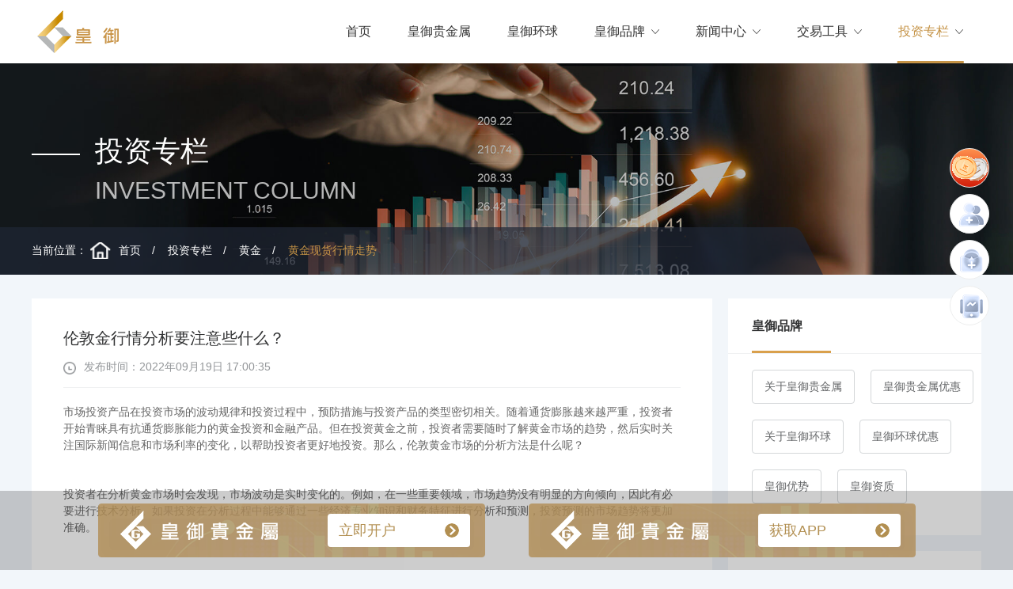

--- FILE ---
content_type: text/html
request_url: https://www.huangyuzixun.com/know/gold/hjxhhqzs/202209191658401882.html
body_size: 4911
content:
<!doctype html><html lang=zh-cn><head><meta charset=utf-8><meta name=viewport content="width=device-width,initial-scale=1,maximum-scale=1,minimum-scale=1,user-scalable=no"><meta http-equiv=x-ua-compatible content="ie=edge"><title>伦敦金行情分析要注意些什么？-皇御</title><meta name=keywords content="伦敦金行情"><meta name=description content="行情投资产品在投资市场的波动规律和投资过程中的注意事项与投资产品的类型密切相关。随着通货膨胀越来越严重，投资人开始青睐有抗通货膨胀的黄金投资理财产品的投资。但在投资黄金之前，投资人需要随时了解行情黄金市场的走势，然后实时关注国际新闻信息和市场利率的变化，以帮助投资人更好的进行投资。那么，有哪些伦敦金行情分析方法呢？"><link rel="shortcut icon" href=/favicon.ico type=image/x-icon><link rel=stylesheet href=/lib/bootstrap/bootstrap.min.css><link rel=stylesheet href=/lib/animate/animate.min.css><link rel=stylesheet href="/css/common.min.css?v=afa18a5cdd7bc01a5992c19aad68e1ba"><script type=text/javascript src=/lib/jquery/jquery-3.4.1.min.js></script><link rel=stylesheet href="/css/news.min.css?v=c098dd54a393b5223fda67b800872e78"></head><body><header class=header><div class="header__main--pc w1200 d-none d-lg-flex align-items-center justify-content-between"><a href=/><img src=/images/common/logo.png alt=皇御></a><ul class="header__nav--pc d-flex align-items-center"><li><a href=/>首页</a></li><li><a href=/bibgold.html>皇御贵金属</a></li><li><a href=/bibfx.html>皇御环球</a></li><li><a href=/brand.html>皇御品牌<i class=icon-arrow></i></a><ul class=header__sub-menu><li><a href=/brand/bibgold.html>关于皇御贵金属</a></li><li><a href=/brand/bib_promote.html>皇御贵金属优惠</a></li><li><a href=/brand/advantages.html>皇御优势</a></li></ul></li><li><a href=/news.html>新闻中心<i class=icon-arrow></i></a><ul class=header__sub-menu><li><a href=/news/activity.html>皇御活动</a></li><li><a href=/news/awards.html>荣誉奖项</a></li><li><a href=/news/charity.html>慈善新闻</a></li><li><a href=/news/bibbrand.html>皇御资讯</a></li></ul></li><li><a href=/trade.html>交易工具<i class=icon-arrow></i></a><ul class=header__sub-menu><li><a href=/trade/bib_app.html>皇御贵金属APP</a></li><li><a href=/trade/mt4.html>MT4交易平台</a></li></ul></li><li class=active><a href=/know.html>投资专栏<i class=icon-arrow></i></a><ul class=header__sub-menu><li><a href=/know/metals.html>贵金属</a></li><li><a href=/know/gold.html>黄金</a></li><li><a href=/know/silver.html>白银</a></li><li><a href=/know/spot.html>现货</a></li><li><a href=/know/bibgold.html>皇御贵金属百科</a></li><li><a href=/know/bibfx.html>皇御环球百科</a></li><li><a href=/know/non-farm.html>非农解读</a></li></ul></li></ul></div><div class="header__main--mobile w1200 d-flex d-lg-none align-items-center justify-content-between"><div class=header__nav--mobile><a class=header__logo--mobile href=/><img src=/images/common/logo.png></a><div class=header-nav-right><a class=header__home--mobile href=/><img src=/images/common/header_home.png></a>
<a href=javascript:void(0) id=showMenu class=navbar__btn><img src=/images/common/menubtn.png></a>
<a href=javascript:void(0) id=hideMenu class="menu__close navbar__btn"><img src=/images/common/btn-close.png></a></div></div><div class=header__menu--mobile><div class=menu__panel><ul class=menu__list><li class=menu__item><a href=/ class=item__name>首页</a></li><li class=menu__item><a href=/bibgold.html class=item__name>皇御贵金属</a></li><li class=menu__item><a href=/bibfx.html class=item__name>皇御环球</a></li><li class=menu__item><a href=javascript:void(0) class=item__name>皇御品牌<i></i></a><ul class=sub-menu__list><li class=sub-menu__item><a href=/brand/bibgold.html>关于皇御贵金属</a></li><li class=sub-menu__item><a href=/brand/bib_promote.html>皇御贵金属优惠</a></li><li class=sub-menu__item><a href=/brand/bibfx.html>关于皇御环球</a></li><li class=sub-menu__item><a href=/brand/bibfx_promote.html>皇御环球优惠</a></li><li class=sub-menu__item><a href=/brand/advantages.html>皇御优势</a></li><li class=sub-menu__item><a href=/brand/safety.html>皇御资质</a></li></ul></li><li class=menu__item><a href=javascript:void(0) class=item__name>新闻中心<i></i></a><ul class=sub-menu__list><li class=sub-menu__item><a href=/news/activity.html>皇御活动</a></li><li class=sub-menu__item><a href=/news/awards.html>荣誉奖项</a></li><li class=sub-menu__item><a href=/news/charity.html>慈善新闻</a></li><li class=sub-menu__item><a href=/news/bibbrand.html>皇御资讯</a></li></ul></li><li class=menu__item><a href=javascript:void(0) class=item__name>交易工具<i></i></a><ul class=sub-menu__list><li class=sub-menu__item><a href=/trade/bib_app.html>皇御贵金属APP</a></li><li class=sub-menu__item><a href=https://member.hkbibclub.net/mc/opentrueaccount/products/APP_download.html>皇御环球APP</a></li><li class=sub-menu__item><a href=/trade/mt4.html>MT4交易平台</a></li><li class=sub-menu__item><a href=/trade/mt5.html>MT5交易平台</a></li></ul></li><li class=menu__item><a href=javascript:void(0) class=item__name>投资专栏<i></i></a><ul class=sub-menu__list><li class=sub-menu__item><a href=/know/metals.html>贵金属</a></li><li class=sub-menu__item><a href=/know/gold.html>黄金</a></li><li class=sub-menu__item><a href=/know/silver.html>白银</a></li><li class=sub-menu__item><a href=/know/spot.html>现货</a></li><li class=sub-menu__item><a href=/know/bibgold.html>皇御贵金属百科</a></li><li class=sub-menu__item><a href=/know/bibfx.html>皇御环球百科</a></li><li class=sub-menu__item><a href=/know/non-farm.html>非农解读</a></li></ul></li></ul></div></div></div><script>(function(){var a=navigator.userAgent.toLowerCase(),b=/spider|bot|crawler|curl|slurp|bingpreview|baiduspider|googlebot|sogou|360spider|bytespider/.test(a),c=/iphone|ipod|ipad|android|mobile|blackberry|windows phone|micromessenger/.test(a);!b&&c&&(window.location.href='/mobile/index.html')})()</script></header><div class=banner><img class="img-m d-lg-none" src=/images/know/banner_m.png alt=banner>
<img class="img-fluid d-none d-lg-block" src=/images/know/banner.jpg alt=banner><div class="banner-tit w1200"><span class=tit-cn>投资专栏</span>
<span class=tit-en>INVESTMENT COLUMN</span></div><div class=location><div class="location-main w1200"><span>当前位置：</span>
<a href=/>首页</a>
<a href=/know.html>投资专栏</a>
<a href=/know/gold.html>黄金</a>
<a href=/know/gold/hjxhhqzs.html>黄金现货行情走势</a></div></div></div><div class="contentPage w1200"><div class=contentPage-main><div class=contentPage-container><div class=contentPage-tit><span>伦敦金行情分析要注意些什么？</span></div><div class=contentPage-date><span>发布时间：2022年09月19日 17:00:35</span></div><div class=contentPage-content><p>市场投资产品在投资市场的波动规律和投资过程中，预防措施与投资产品的类型密切相关。随着通货膨胀越来越严重，投资者开始青睐具有抗通货膨胀能力的黄金投资和金融产品。但在投资黄金之前，投资者需要随时了解黄金市场的趋势，然后实时关注国际新闻信息和市场利率的变化，以帮助投资者更好地投资。那么，伦敦黄金市场的分析方法是什么呢？</p><p><br></p><p>投资者在分析黄金市场时会发现，市场波动是实时变化的。例如，在一些重要领域，市场趋势没有明显的方向倾向，因此有必要进行技术分析。如果投资在分析过程中能够通过一些经济专业知识和财务特征进行分析和预测，投资预测的市场趋势将更加准确。</p><p><br></p><p>在分析伦敦黄金市场的过程中，投资可能会面临许多基本问题。投资必须足够重视这些问题。与他所说的相比，需要随时关注外汇汇率的短期经营和新市场的分析和预测，这有助于投资更好地分析市场</p><p><br></p><p>众所周知，伦敦黄金市场实时波动。因此，大多数投资者选择短期投资和运营。投资者应注意，如果要进行短期投资，必须采取相对稳定的投资方式，因此短期投资的风险相对较大。同时，短期投资对投资的技术水平要求很高，因此需要掌握一些投资技能和水平。投资者需要熟悉伦敦黄金的交易规则和交易时间，识别重点，及时抓住交易机会，才能做得更好，获得更好的利润。</p><p><br></p><p>“以上信息内容由第三方提供，仅供一般参考。<a href=https://www.huangyuzixun.com target=_blank class=insHref>皇御官网</a>不保证所提供的第三方信息的准确性、完整性、及时性或适用性；它也不构成投资建议。”</p><p><br></p></div><div class=contentPage-nav><div class=nav-page><div class=page-item>上一篇:
<a href=/know/gold/hjxhhqzs/202211021725265261.html>影响黄金投资实用的信息怎么找？</a></div><div class=page-item>下一篇:
<a href=/know/gold/hjxhhqzs/202202226871.html>黄金现货行情走势的分析有什么方式？</a></div></div><div class=nav-back><a href=/know/gold/hjxhhqzs.html><i></i>返回列表</a></div></div></div><div class=relatedRead><div class=relatedRead-tit><span>相关阅读</span></div><ul class=relatedRead-list><li><a href=/know/gold/hjxhhqzs/202404011525.html>如何根据黄金现货行情走势选择买入时机？</a>
<span class="d-none d-lg-block">2024-04-01</span></li><li><a href=/know/gold/hjxhhqzs/202401053858.html>黄金现货行情走势该如何看？</a>
<span class="d-none d-lg-block">2024-01-05</span></li><li><a href=/know/gold/hjxhhqzs/202308319794.html>黄金现货交易者需知的五个原则：保卫资本，稳健盈利</a>
<span class="d-none d-lg-block">2023-08-31</span></li><li><a href=/know/gold/hjxhhqzs/202308175585.html>突破高点的背后秘密揭示：分享黄金现货炒作心得</a>
<span class="d-none d-lg-block">2023-08-17</span></li></ul></div></div><div class="aside d-none d-lg-block"><div class=aside__brand><div class=brand-top>皇御品牌</div><ul class=brand-list><li class=brand-item><a href=http://bhuangyu.top/FyNbZV rel=nofollow>关于皇御贵金属</a></li><li class=brand-item><a href=http://bhuangyu.top/JKVedw rel=nofollow>皇御贵金属优惠</a></li><li class=brand-item><a href=http://bhuangyu.top/YvBHN4 rel=nofollow>关于皇御环球</a></li><li class=brand-item><a href=http://bhuangyu.top/EA34Ge rel=nofollow>皇御环球优惠</a></li><li class=brand-item><a href=http://bhuangyu.top/ChqbVB rel=nofollow>皇御优势</a></li><li class=brand-item><a href=http://bhuangyu.top/XL3xQ5 rel=nofollow>皇御资质</a></li></ul></div><div class=aside__news><div class=news-top>新闻中心</div><ul class=news-list><li class="news-item active"><div class=news-item__name>皇御活动</div><div class=news-item__article><div class=article__img><img class=img-fluid src=https://img01.bibapi.com/20221229/60652f73-e36c-454a-8ff8-214a8cffc15c.jpg alt></div><div class=article__tit>同心共筑生态梦，皇御爱心助力香港海洋公园保育基金「保育英雄支 …</div><div class=article__bottom><div class=article__date>2022-12-29</div><a href=/news/activity/202212291513416314.html class=article__link>查看更多<i></i></a></div></div></li><li class=news-item><div class=news-item__name>荣誉奖项</div><div class=news-item__article style=display:none><div class=article__img><img class=img-fluid src=https://imgbibstatic.seobp.com/20250717/dc330753-02ec-441e-84d6-e7a9ba9bd74c.png alt></div><div class=article__tit>精英云集，共拓人才新纪元！皇御贵金属再获ERB「人才企业」嘉 …</div><div class=article__bottom><div class=article__date>2025-07-18</div><a href=/news/awards/202507171541537672.html class=article__link>查看更多<i></i></a></div></div></li><li class=news-item><div class=news-item__name>慈善新闻</div><div class=news-item__article style=display:none><div class=article__img><img class=img-fluid src=https://img01.bibapi.com/20220513/a2561a4b-efe3-4a74-8a87-a1466c526816.jpg alt></div><div class=article__tit>守护未来，铸造美好！皇御联合协康会助儿童健康成长</div><div class=article__bottom><div class=article__date>2022-05-13</div><a href=/news/charity-202102053772.html class=article__link>查看更多<i></i></a></div></div></li><li class=news-item><div class=news-item__name>皇御资讯</div><div class=news-item__article style=display:none><div class=article__img><img class=img-fluid src=https://img01.bibapi.com/20240506/0ea30501-7ebe-46b0-b292-4e4b62ba95ea.png alt></div><div class=article__tit>五一做什么？皇御环球喊您来炒黄金！领新客赠金，爽快投资！</div><div class=article__bottom><div class=article__date>2024-05-06</div><a href=/news/bfbrand/202405064894.html class=article__link>查看更多<i></i></a></div></div></li></ul></div></div></div><footer><div class="footer__main container-fluid w1200"><ul class="footer__menu d-none d-lg-flex justify-content-between"><li><div class=menu__title><a href=/bibgold.html>皇御贵金属</a></div></li><li><div class=menu__title><a href=/bibfx.html>皇御环球</a></div></li><li><div class=menu__title><a href=/brand.html>皇御品牌</a></div><ul class=menu__list><li><a href=/brand/bibgold.html>关于皇御贵金属</a></li><li><a href=/brand/bib_promote.html>皇御贵金属优惠</a></li><li><a href=/brand/advantages.html>皇御优势</a></li></ul></li><li><div class=menu__title><a href=/news.html>新闻中心</a></div><ul class=menu__list><li><a href=/news/activity.html>皇御活动</a></li><li><a href=/news/awards.html>荣誉奖项</a></li><li><a href=/news/charity.html>慈善新闻</a></li><li><a href=/news/bibbrand.html>皇御资讯</a></li></ul></li><li><div class=menu__title><a href=/trade.html>交易工具</a></div><ul class=menu__list><li><a href=/trade/bib_app.html>皇御贵金属APP</a></li><li><a href=/trade/mt4.html>MT4交易平台</a></li></ul></li><li><div class=menu__title><a href=/know.html>投资专栏</a></div><ul class=menu__list><li><a href=/know/metals.html>贵金属</a></li><li><a href=/know/gold.html>黄金</a></li><li><a href=/know/silver.html>白银</a></li><li><a href=/know/spot.html>现货</a></li><li><a href=/know/bibgold.html>皇御贵金属百科</a></li><li><a href=/know/bibfx.html>皇御环球百科</a></li><li><a href=/know/non-farm.html>非农解读</a></li></ul></li></ul><div class=footer__friendly-link><span class="d-none d-lg-inline-block">友情链接：</span><a href=https://www.huangyuzixun.com/ target=_blank>皇御环球</a><a href=https://www.huangyuzixun.com/ target=_blank>皇御贵金属</a></div><div class="copyright-wrapper d-flex flex-column flex-lg-row align-items-center justify-content-lg-end"><a href=/sitemap.html>网站地图</a></div></div></footer><div class=float-menu-container><ul class=float-menu><li class="menu__item menu__item__activity"><a class=menu__link href=https://bhuangyu.top/utHT3H target=_blank><i class=menu_gif></i></a><div class=menu__hover><div class=menu__hover__default>活动</div></div></li><li class="menu__item menu__item__open"><a class=menu__link href=https://bhuangyu.top/nfCbRx target=_blank></a><div class=menu__hover><div class=menu__hover__default>开户</div></div></li><li class="menu__item menu__item__deposit"><a class=menu__link href=https://bhuangyu.top/SrAgSu target=_blank></a><div class=menu__hover><div class=menu__hover__default>注资</div></div></li><li class="menu__item menu__item__app"><a class=menu__link href="/trade/bib_app.html?utm_source=seo&utm_medium=pinbao&utm_campaign=B2"></a><div class=menu__hover><div class=menu__hover__app><div class=app__text1>皇御贵金属APP</div><div class="itembox android-box pitchOn"><a class=android-btn href=javascript:;>安卓版下载</a>
<img class=app__qrcode src=images/index/applogo1.png alt style=display:none></div><div class="itembox quick-box"><a class=quick-btn href=javascript:;>iOS极速版</a>
<img class=app__qrcode src=images/index/applogo2.png alt style=display:none></div><div class="itembox hongmeng-box"><a class=hongmeng-btn href=javascript:;>鸿蒙版</a>
<img class=app__qrcode src=images/index/applogo3.png alt style=display:none></div></div></div></li><li class="menu__item menu__item__top" style=display:none><a class=menu__link href=javascript:;></a></li></ul></div><script>document.addEventListener('DOMContentLoaded',function(){const a=[{btn:'.android-btn',box:'.android-box'},{btn:'.quick-btn',box:'.quick-box'},{btn:'.hongmeng-btn',box:'.hongmeng-box'},{btn:'.mt4-btn',box:'.mt4-box'}];a.forEach(a=>{const c=document.querySelector(a.btn),d=document.querySelector(a.box);if(!c||!d)return;c.addEventListener('click',function(){b(d)})});function b(a){c();const b=a.classList.contains('pitchOn');if(!b){a.classList.add('pitchOn');const b=a.querySelector('.app__qrcode');b&&(b.style.display='block')}}function c(){document.querySelectorAll('.itembox').forEach(a=>{a.classList.remove('pitchOn');const b=a.querySelector('.app__qrcode');b&&(b.style.display='none')})}})</script><link rel=stylesheet href=/css/common.min.css><div class="bottom-fixed justify-content-center align-items-center animated fadeInUp"><div class=bottom-fixed-img><a href="https://member.hkbibclub.net/mc/opentrueaccount?utm_source=seo&utm_medium=pinbao&utm_campaign=B2" target=_blank rel=nofollow><span class="d-none d-lg-block">立即开户</span></a></div><div class=bottom-fixed-img><a href=/trade/bib_app.html target=_blank rel=nofollow><span class="d-none d-lg-block">获取APP</span></a><div class=bottom-fixed-close></div></div></div><script>(function(b,d,e,a,g){b[a]=b[a]||[],b[a].push({'gtm.start':(new Date).getTime(),event:'gtm.js'});var f=d.getElementsByTagName(e)[0],c=d.createElement(e),h=a!='dataLayer'?'&l='+a:'';c.async=!0,c.src='https://www.googletagmanager.com/gtm.js?id='+g+h,f.parentNode.insertBefore(c,f)})(window,document,'script','dataLayer','GTM-MKL7KXH')</script><noscript><iframe src="https://www.googletagmanager.com/ns.html?id=GTM-MKL7KXH" height=0 width=0 style=display:none;visibility:hidden></iframe></noscript><script type=text/javascript src="/js/global.min.js?v=c27128a2ad72886ff8250bba8057b892"></script><script type=text/javascript src="/js/common.min.js?v=eea8c261b6bfe553cf8d645822d46dae"></script><script src=/lib/bootstrap/bootstrap.min.js></script></body></html>

--- FILE ---
content_type: text/css
request_url: https://www.huangyuzixun.com/css/common.min.css
body_size: 6201
content:
@charset "UTF-8";

button,
input,
optgroup,
select,
textarea {
    font-family: inherit;
    font-size: 100%;
    line-height: 1.15;
    margin: 0;
    outline: 0
}

[type=button],
[type=reset],
[type=submit],
button {
    -webkit-appearance: button
}

a:focus {
    outline: 0
}

button:focus {
    outline: 0
}

html {
    font-size: 10vw
}

@media screen and (max-width:320px) {
    html {
        font-size: 32px
    }
}

@media screen and (min-width:768px) {
    html {
        font-size: 76.8px
    }
}

body {
    color: #666;
    max-width: 1920px;
    margin: 0 auto;
    background: #f2f6fa;
    min-width: 320px;
    font-size: 14px;
    font-family: "Microsoft Yahei", "微软雅黑", sans-serif, Arial, "Times New Roman"
}

@media (min-width:992px) {
    body {
        min-width: 1200px
    }
}

@media (max-width:991.98px) {
    body {
        overflow-x: hidden
    }
}

ul {
    padding: 0;
    margin: 0
}

li {
    list-style: none
}

@media (min-width:992px) {
    .w1200 {
        width: 1200px !important;
        margin: 0 auto
    }
}

.header {
    height: 42px;
    text-align: center;
    background: #fff;
    top: 0;
    right: 0;
    z-index: 990;
    left: 0;
    position: relative;
    background: #fff
}

@media (min-width:992px) {
    .header {
        height: 80px;
        min-width: 1200px
    }
}

.header.nav-fixed {
    position: fixed;
    transition: all .4s;
    box-shadow: 5px 5px 13px rgba(63, 63, 63, .2)
}

.header__main--pc {
    height: 80px
}

.header__nav--pc {
    min-width: 800px;
    height: 80px
}

.header__nav--pc>li {
    padding: 0 23px;
    height: 80px;
    position: relative
}

.header__nav--pc>li.active:before,
.header__nav--pc>li:hover:before {
    position: absolute;
    content: "";
    width: 66%;
    height: 3px;
    background: #c59346;
    bottom: 0;
    left: 50%;
    transform: translateX(-50%)
}

.header__nav--pc>li.active>a,
.header__nav--pc>li:hover>a {
    color: #c59346
}

.header__nav--pc>li>a {
    height: 80px;
    color: #333;
    display: inline-block;
    line-height: 80px;
    font-size: 16px;
    text-decoration: none
}

.header__nav--pc>li>a .icon-arrow {
    display: inline-block;
    width: 10px;
    height: 10px;
    margin-left: 8px;
    transform: rotate(0);
    transition: all .4s ease;
    background: url(/images/common/icon_arrow.png) center center/cover no-repeat
}

.header__nav--pc>li:hover .header__sub-menu {
    display: flex;
    justify-content: center;
    align-items: center
}

.header__nav--pc>li:hover .icon-arrow {
    transform: rotate(360deg);
    background: url(/images/common/icon_arrow_hover.png) center center/cover no-repeat
}

.header__nav--pc .header__sub-menu {
    position: fixed;
    width: 100%;
    height: 80px;
    background: rgba(49, 50, 51, .8);
    box-shadow: 0 10px 20px 0 rgba(67, 121, 189, .15);
    border-radius: 2px;
    top: 80px;
    left: 0;
    display: none
}

.header__nav--pc .header__sub-menu>li {
    position: relative;
    padding: 0 35px
}

.header__nav--pc .header__sub-menu>li::after {
    content: "/";
    position: absolute;
    right: 0;
    top: 50%;
    transform: translateY(-50%);
    color: #fff
}

.header__nav--pc .header__sub-menu>li:last-child::after {
    content: ""
}

.header__nav--pc .header__sub-menu>li a {
    font-size: 16px;
    line-height: 48px;
    color: #fff;
    text-decoration: none;
    display: block
}

.header__nav--pc .header__sub-menu>li:hover a {
    color: #d9a04c
}

.header__main--mobile {
    top: 0;
    right: 0;
    z-index: 990;
    left: 0;
    position: fixed
}

.header__main--mobile a {
    text-decoration: none
}

.header__nav--mobile {
    position: fixed;
    top: 0;
    height: 1.3333333333rem;
    padding: 0 .4rem 0 .5333333333rem;
    background: #fff;
    display: flex;
    justify-content: space-between;
    align-items: center;
    width: 100%;
    box-shadow: 0 1px .2666666667rem 0 rgba(21, 14, 13, .18);
    z-index: 999
}

.header__nav--mobile .navbar__btn {
    height: .64rem
}

.header__nav--mobile .navbar__btn img {
    height: .64rem
}

.header__nav--mobile .menu__close {
    display: none
}

.header__nav--mobile .menu__close img {
    width: .64rem;
    height: .64rem
}

.header__home--mobile {
    display: inline-block;
    margin-right: .4rem
}

.header__home--mobile img {
    width: .64rem;
    height: .64rem
}

.header__logo--mobile {
    display: inline-block
}

.header__logo--mobile img {
    width: 2.4rem;
    max-width: 180px
}

.header__menu--mobile {
    background-color: rgba(0, 0, 0, .4);
    left: 0;
    right: 0;
    top: 1.3333333333rem;
    bottom: 0;
    position: fixed;
    transition: transform .3s linear 0s;
    transform: translateX(100%);
    z-index: 990
}

.header__menu--mobile.show {
    transform: translateX(0)
}

.header__menu--mobile .menu__panel {
    margin-left: 14.6666666667%;
    width: 85.3333333333%;
    height: 100%;
    background: #f2f6fa
}

.header__menu--mobile .menu__panel a {
    text-align: left;
    display: inline-block
}

.header__menu--mobile .menu__logo {
    height: 50px;
    display: inline-block;
    border-bottom: 1px solid #e9e9e9;
    padding: 7.5px 0 7.5px 21px
}

.header__menu--mobile .menu__logo img {
    max-width: 100%;
    height: 35px
}

.header__menu--mobile .menu__list {
    overflow-y: scroll;
    font-size: 14px;
    padding: 0;
    margin: 0;
    max-height: 100%;
    background: #fff
}

.header__menu--mobile .menu__item {
    line-height: 1.3333333333rem;
    color: #333;
    cursor: pointer
}

.header__menu--mobile .menu__item.show i {
    transform: rotate(180deg)
}

.header__menu--mobile .menu__item a {
    position: relative
}

.header__menu--mobile .menu__item i {
    background: url(/images/common/menu_arrow.png) center center/cover no-repeat;
    display: inline-block;
    width: .4266666667rem;
    height: .4266666667rem;
    position: absolute;
    right: 15px;
    top: .4533333333rem;
    transition: .5s all
}

.header__menu--mobile .menu__item .item__name {
    padding: 0 15px;
    width: 100%;
    color: #313233;
    border-bottom: 1px solid #eee
}

.header__menu--mobile .sub-menu__list {
    display: none;
    text-align: left
}

.header__menu--mobile .sub-menu__item {
    padding: 0 0 0 40px;
    border-bottom: 1px solid #ededed
}

.header__menu--mobile .sub-menu__item a {
    color: #666;
    display: inline-block
}

.banner {
    position: relative
}

.banner .img-m {
    width: 100%
}

.banner .banner-tit {
    position: absolute;
    left: 0;
    right: 0;
    top: 0;
    bottom: 0;
    display: flex;
    flex-direction: column;
    justify-content: center;
    padding: 0 .4rem;
    color: #fff
}

.banner .banner-tit .tit-cn {
    position: relative;
    padding-left: 1.04rem;
    font-size: .48rem
}

.banner .banner-tit .tit-cn::before {
    content: "";
    position: absolute;
    left: 0;
    top: .3333333333rem;
    width: .8rem;
    height: 1px;
    background: #fff
}

.banner .banner-tit .tit-en {
    color: rgba(255, 255, 255, .7);
    font-size: .4rem;
    padding-left: 1.04rem
}

@media (min-width:992px) {
    .banner .banner-tit {
        padding: 0
    }

    .banner .banner-tit .tit-cn {
        font-size: 36px
    }

    .banner .banner-tit .tit-cn::before {
        content: "";
        position: absolute;
        left: 0;
        top: 30px;
        height: 2px
    }

    .banner .banner-tit .tit-en {
        font-size: 30px
    }
}

.banner .location {
    position: absolute;
    left: 0;
    bottom: 0;
    display: flex;
    align-items: center;
    padding: 0 .4rem;
    width: 100%;
    height: .8rem;
    font-size: .2666666667rem;
    color: #fff;
    background: url(/images/common/location_m.png) no-repeat center/cover
}

.banner .location .location-main {
    padding-top: .0533333333rem;
    width: 100%;
    color: #c59346;
    overflow: hidden;
    text-overflow: ellipsis;
    white-space: nowrap
}

.banner .location .location-main span {
    color: #fff
}

.banner .location a {
    position: relative;
    padding: 0 .1066666667rem 0 .2666666667rem;
    color: #fff;
    text-decoration: none
}

.banner .location a:last-of-type {
    color: #c59346
}

.banner .location a::before {
    content: "/";
    position: absolute;
    left: 0;
    top: 50%;
    transform: translateY(-50%);
    color: #fff
}

.banner .location a:nth-of-type(1) {
    padding-left: .4666666667rem
}

.banner .location a:nth-of-type(1)::before {
    content: "";
    width: .3733333333rem;
    height: .3733333333rem;
    left: -.0266666667rem;
    background: url(/images/common/home.png) center/cover no-repeat
}

@media (min-width:992px) {
    .banner .location {
        padding: 0;
        width: 100%;
        height: 60px;
        font-size: 14px;
        background: url(/images/common/location.png) no-repeat center/cover
    }

    .banner .location .location-main {
        padding: 0
    }

    .banner .location a {
        padding: 0 10px 0 20px
    }

    .banner .location a:first-child {
        padding-left: 35px
    }

    .banner .location a:first-child::before {
        content: "";
        width: 28px;
        height: 28px;
        left: -2px;
        background: url(/images/common/home.png) center/cover no-repeat
    }
}

footer {
    font-size: 12px;
    background: #242933
}

footer .footer__menu {
    padding: 36px 0 32px;
    border-bottom: 1px solid rgba(255, 255, 255, .1)
}

footer .footer__menu>li .menu__title {
    margin-bottom: 20px;
    font-size: 16px;
    font-weight: 700
}

footer .footer__menu>li .menu__title a {
    color: #fff;
    text-decoration: none
}

footer .footer__menu>li .menu__list>li {
    margin: 14px 0
}

footer .footer__menu>li .menu__list>li a {
    color: rgba(255, 255, 255, .6);
    text-decoration: none
}

footer .footer__friendly-link {
    padding: 20px 0 8px 0;
    color: #999;
    text-align: center;
    border-bottom: 1px solid rgba(255, 255, 255, .1)
}

footer .footer__friendly-link span {
    color: #fff
}

footer .footer__friendly-link a {
    position: relative;
    padding: 0 22px;
    color: #999;
    text-decoration: none
}

footer .footer__friendly-link a:not(:last-child)::after {
    content: "";
    position: absolute;
    width: 1px;
    height: 14px;
    top: 50%;
    right: 0;
    transform: translateY(-50%);
    background: rgba(255, 255, 255, .6)
}

@media (min-width:992px) {
    footer .footer__friendly-link {
        padding: 12px 0 12px 0;
        text-align: left
    }
}

footer .copyright-wrapper {
    padding: 8px 0 15px 0;
    color: #999
}

footer .copyright-wrapper span {
    margin-bottom: 8px
}

footer .copyright-wrapper a {
    position: relative;
    padding-left: .64rem;
    color: #999;
    text-decoration: none
}

footer .copyright-wrapper a::before {
    content: "";
    position: absolute;
    left: 0;
    top: -.0266666667rem;
    width: .5333333333rem;
    height: .5333333333rem;
    background: url(/images/common/sitemap.png) no-repeat center/cover
}

@media (min-width:992px) {
    footer .copyright-wrapper a {
        padding-left: 33px
    }

    footer .copyright-wrapper a::before {
        top: -4px;
        width: 28px;
        height: 28px
    }
}

@media (min-width:992px) {
    footer .copyright-wrapper {
        padding: 16px 0 50px 0
    }

    footer .copyright-wrapper span {
        margin-bottom: 0
    }
}

@media (min-width:991.98px) {
    footer {
        font-size: 14px
    }
}

.bottom-fixed {
    position: fixed;
    bottom: 0;
    left: 0;
    display: flex;
    width: 100%;
    height: 1.1733333333rem;
    z-index: 100
}

@media (min-width:992px) {
    .bottom-fixed {
        bottom: 0;
        height: 100px;
        background: rgba(0, 0, 0, .2)
    }
}

.bottom-fixed .bottom-fixed-img {
    width: 5rem;
    height: 1.1733333333rem;
    border-radius: 4px
}

.bottom-fixed .bottom-fixed-img a {
    display: inline-block;
    width: 100%;
    height: 100%;
    text-decoration: none
}

@media (max-width:992px) {
    .bottom-fixed .bottom-fixed-img a {
        position: relative
    }

    .bottom-fixed .bottom-fixed-img a::after {
        content: "";
        position: absolute;
        right: .5333333333rem;
        top: .3466666667rem;
        width: .48rem;
        height: .48rem;
        background: url(/images/common/arrow_circle.png) center/cover no-repeat
    }
}

.bottom-fixed .bottom-fixed-img:nth-of-type(1) {
    margin-right: .04rem;
    background: url(/images/common/bottom_fixed_bib_m.png) center/cover no-repeat
}

.bottom-fixed .bottom-fixed-img:nth-of-type(1) span {
    color: #b28f51
}

.bottom-fixed .bottom-fixed-img:nth-of-type(1) span::after {
    background: url(/images/common/icon-bottom-arrow.png) center/cover no-repeat
}

.bottom-fixed .bottom-fixed-img:nth-of-type(2) {
    width: 4.96rem;
    position: relative;
    background: url(/images/common/bottom_fixed_bib_m.png) center/cover
}

@media (min-width:992px) {
    .bottom-fixed .bottom-fixed-img {
        width: 489px;
        height: 68px
    }

    .bottom-fixed .bottom-fixed-img:nth-of-type(1) {
        margin-right: 55px;
        background: url(/images/common/bottom_fixed_bib.png) center/cover no-repeat
    }

    .bottom-fixed .bottom-fixed-img:nth-of-type(2) {
        width: 489px;
        position: relative;
        background: url(/images/common/bottom_fixed_bib.png) center/cover
    }
}

@media (min-width:992px) {
    .bottom-fixed .bottom-fixed-img span {
        width: 180px;
        height: 42px;
        background: #fff;
        border-radius: 4px;
        display: inline-block;
        line-height: 42px;
        position: relative;
        font-size: 18px;
        color: #b28f51;
        padding-left: 14px;
        margin-top: 13px;
        margin-left: 290px
    }
}

.bottom-fixed .bottom-fixed-img span::after {
    position: absolute;
    content: "";
    width: 18px;
    height: 18px;
    border-radius: 50%;
    top: 50%;
    transform: translateY(-50%);
    right: 14px;
    transition: all ease .3s;
    background: url(/images/common/icon-bottom-arrow.png) center center/cover no-repeat
}

.bottom-fixed .bottom-fixed-img span:hover::after {
    right: 6px
}

.bottom-fixed .bottom-fixed-close {
    display: none;
    position: absolute;
    top: -.24rem;
    right: .3733333333rem;
    width: .48rem;
    height: .48rem;
    cursor: pointer;
    background: url(/images/common/close_icon.png) center center/cover no-repeat
}

@media (min-width:992px) {
    .bottom-fixed .bottom-fixed-close {
        position: absolute;
        top: 0;
        right: -52px;
        display: none;
        width: 36px;
        height: 36px;
        cursor: pointer
    }
}

.common_pagination {
    height: 38px;
    text-align: center
}

.common_pagination .numpage {
    display: inline-block;
    padding: 0;
    margin: 0 auto
}

.common_pagination .numpage li {
    width: 38px;
    height: 38px;
    line-height: 36px;
    text-align: center;
    border: 1px solid #cacacc;
    float: left;
    list-style: none;
    margin-right: 6px;
    border-radius: 4px;
    cursor: pointer
}

.common_pagination .numpage li a {
    color: #666;
    font-size: 14px;
    text-decoration: none;
    display: block
}

.common_pagination .numpage li.updownbtn {
    width: 55px
}

@media (min-width:768px) {
    .common_pagination .numpage li.updownbtn {
        width: 75px
    }
}

.common_pagination .numpage li.active {
    background-color: #c59346;
    color: #fff;
    border: 1px solid #c59346
}

.common_pagination .numpage li.active a {
    color: #fff
}

.common_pagination .numpage li.turnTo {
    width: 112px;
    border: 0
}

.common_pagination .numpage li.turnTo input {
    width: 68px;
    height: 38px;
    border: 1px solid #cacacc;
    margin: 0 8px 0 2px;
    text-align: center;
    border-radius: 4px
}

.common_pagination .numpage li.confirm {
    width: 66px
}

.common_pagination .numpage li button {
    width: 64px;
    height: 36px;
    background-color: transparent;
    border: none
}

.common_pagination .numpage li.pagenumInput {
    border: none
}

.common_pagination .numpage li.pagenumInput>input {
    border: 1px solid #cacacc;
    width: 67px;
    height: 38px
}

@media (min-width:992px) {
    .aside {
        width: 320px
    }
}

.aside__brand {
    background: #fff
}

.aside__brand .brand-top {
    height: 1.1733333333rem;
    padding-left: .4rem;
    margin-top: .4rem;
    line-height: 1.1733333333rem;
    font-size: .3733333333rem;
    color: #313233;
    font-weight: 600;
    border-bottom: 1px solid #f0f1f2;
    position: relative
}

@media (min-width:992px) {
    .aside__brand .brand-top {
        margin-top: 0;
        height: 70px;
        padding-left: 30px;
        line-height: 70px;
        font-size: 16px
    }
}

.aside__brand .brand-top::before {
    content: "";
    width: .8rem;
    height: .0533333333rem;
    background: #d9a04c;
    position: absolute;
    left: .6rem;
    bottom: 0
}

@media (min-width:992px) {
    .aside__brand .brand-top::before {
        width: 100px;
        height: 3px;
        left: 30px
    }
}

.aside__brand .brand-list {
    display: flex;
    flex-wrap: wrap;
    padding: 0 .4rem .6666666667rem .1333333333rem
}

@media (min-width:992px) {
    .aside__brand .brand-list {
        padding: 0 10px 40px
    }
}

.aside__brand .brand-item {
    margin: .4rem 0 0 .2666666667rem;
    font-size: .32rem;
    border: 1px solid #d4d7d9;
    border-radius: 4px
}

.aside__brand .brand-item a {
    display: block;
    padding: .1333333333rem .2666666667rem;
    color: #626466;
    text-decoration: none
}

@media (min-width:992px) {
    .aside__brand .brand-item {
        margin: 20px 0 0 20px;
        font-size: 14px
    }

    .aside__brand .brand-item a {
        padding: 10px 15px
    }
}

.aside__brand .brand-item:hover {
    border-color: #c59346
}

.aside__brand .brand-item:hover a {
    color: #c59346
}

.aside__news {
    margin-top: 20px;
    background: #fff;
    height: 642px
}

.aside__news .news-top {
    height: 70px;
    padding-left: 30px;
    line-height: 70px;
    color: #313233;
    font-size: 16px;
    font-weight: 600;
    border-bottom: 1px solid #f0f1f2;
    position: relative
}

.aside__news .news-top::before {
    content: "";
    width: 80px;
    height: 3px;
    background: #d9a04c;
    position: absolute;
    left: 30px;
    bottom: 0
}

.aside__news .news-item {
    border-bottom: 1px solid #f0f1f2
}

.aside__news .news-item.active .news-item__name {
    color: #c59346;
    font-weight: 600
}

.aside__news .news-item__article {
    padding: 20px
}

.aside__news .news-item__name {
    height: 54px;
    padding-left: 30px;
    color: #626466;
    font-size: 16px;
    line-height: 54px;
    cursor: pointer
}

.aside__news .article__img {
    min-height: 211px
}

.aside__news .article__tit {
    margin-top: 14px;
    color: #313233;
    height: 48px;
    line-height: 24px;
    font-size: 16px;
    font-weight: 700
}

.aside__news .article__bottom {
    display: flex;
    align-items: center;
    justify-content: space-between;
    margin-top: 18px;
    font-size: 14px
}

.aside__news .article__date {
    color: #939699
}

.aside__news .article__link {
    display: flex;
    align-items: center;
    margin-right: 10px;
    color: #c59346;
    text-decoration: none
}

.aside__news .article__link i {
    width: 24px;
    height: 16px;
    margin-left: 12px;
    background: url(/images/common/long_arrow_yellow.png)
}

.aside__news-m {
    margin: .4rem 0
}

.aside__news-m .news-top {
    height: 1.1733333333rem;
    padding-left: .4rem;
    line-height: 1.1733333333rem;
    background: #fff;
    color: #313233;
    font-size: .3733333333rem;
    font-weight: 600;
    border-bottom: 1px solid #f0f1f2;
    position: relative
}

.aside__news-m .news-top::before {
    content: "";
    width: .8rem;
    height: .0533333333rem;
    background: #d9a04c;
    position: absolute;
    left: .6rem;
    bottom: 0
}

.aside__news-m .news-item.active .news-item__name::after {
    transform: rotate(-90deg)
}

.aside__news-m .news-item__name {
    height: 1.1733333333rem;
    padding-left: .4rem;
    color: #313233;
    background: #fff;
    font-size: .3733333333rem;
    line-height: 1.1733333333rem;
    border-bottom: 1px solid #e8e9eb;
    cursor: pointer;
    position: relative
}

.aside__news-m .news-item__name::after {
    content: "";
    width: .5333333333rem;
    height: .5333333333rem;
    background: url(/images/common/wo_li_arrow.png) center center/cover no-repeat;
    position: absolute;
    right: .4rem;
    top: .32rem;
    transform: rotate(90deg)
}

.aside__news-m .news-item__article {
    padding: 0 .4rem 0
}

.aside__news-m .news-item__article li:not(:last-child) .article__item {
    border-bottom: 1px solid #e8e9eb
}

.aside__news-m .article__item {
    display: flex;
    padding: .5333333333rem 0;
    text-decoration: none
}

.aside__news-m .article__img {
    width: 3.3333333333rem;
    flex: none;
    border-radius: 5px;
    overflow: hidden
}

.aside__news-m .article__right {
    display: flex;
    flex-direction: column;
    flex: auto;
    justify-content: space-between;
    margin-left: .2666666667rem;
    overflow: hidden
}

.aside__news-m .article__tit {
    margin-bottom: .16rem;
    color: #313233;
    font-size: .32rem;
    font-weight: 700;
    overflow: hidden;
    text-overflow: ellipsis;
    white-space: nowrap
}

.aside__news-m .article__summary {
    color: #626466;
    font-size: .2666666667rem
}

.aside__news-m .article__date {
    display: flex;
    align-items: center;
    color: #939699;
    font-size: .24rem
}

.aside__news-m .article__date i {
    width: .2666666667rem;
    height: .2666666667rem;
    background: url(/images/common/icon_time.png) center center/cover no-repeat;
    margin-right: .16rem
}

.aside__news-m .news-more {
    width: 9.2rem;
    height: 1.0666666667rem;
    display: flex;
    align-items: center;
    justify-content: center;
    margin: 0 auto .5333333333rem;
    color: #c59346;
    font-size: .4266666667rem;
    background: #fff;
    border-radius: 10px
}

.aside__news-m .news-more i {
    width: .32rem;
    height: .32rem;
    background: url(/images/common/tz_viewmore_ico.png) center center/cover no-repeat;
    margin-left: .2666666667rem
}

.contentPage .contentPage-main {
    width: 100%
}

.contentPage .contentPage-container {
    background: #fff
}

.contentPage .contentPage-container .contentPage-tit {
    padding: .5333333333rem .4rem .16rem .4rem;
    line-height: .5333333333rem;
    font-size: .4266666667rem;
    color: #313233;
    text-align: center
}

.contentPage .contentPage-container .contentPage-tit span {
    display: inline-block;
    text-align: left
}

.contentPage .contentPage-container .contentPage-date {
    margin-bottom: .4rem;
    text-align: center
}

.contentPage .contentPage-container .contentPage-date span {
    position: relative;
    padding-left: .4rem;
    line-height: .4266666667rem;
    font-size: .24rem;
    color: #939699
}

.contentPage .contentPage-container .contentPage-date span::before {
    content: "";
    position: absolute;
    left: 0;
    top: .0533333333rem;
    width: .2666666667rem;
    height: .2666666667rem;
    background: url(/images/common/icon_time.png) no-repeat center/cover
}

.contentPage .contentPage-container .contentPage-content {
    padding: 0 .4rem
}

.contentPage .contentPage-container .contentPage-content p {
    margin-bottom: 10px
}

.contentPage .contentPage-container .contentPage-content img {
    display: block;
    margin: 0 auto;
    max-width: 100%;
    height: auto !important
}

.contentPage .contentPage-nav {
    display: flex;
    flex-direction: column;
    border-top: 1px solid #f0f1f2
}

.contentPage .contentPage-nav .nav-page {
    width: 100%
}

.contentPage .contentPage-nav .nav-page .page-item {
    padding: 0 .4rem;
    width: 100%;
    line-height: 1.1733333333rem;
    font-size: .32rem;
    color: #939699;
    overflow: hidden;
    text-overflow: ellipsis;
    white-space: nowrap;
    border-bottom: 1px solid #f0f1f2
}

@media (max-width:992px) {
    .contentPage .contentPage-nav .nav-page .page-item {
        position: relative
    }

    .contentPage .contentPage-nav .nav-page .page-item::after {
        content: "";
        position: absolute;
        right: .2666666667rem;
        top: 50%;
        transform: translateY(-50%);
        width: .2666666667rem;
        height: .2666666667rem;
        background: url(/images/common/btn-next.png) no-repeat center/cover
    }
}

.contentPage .contentPage-nav .nav-page .page-item a {
    color: #313233;
    text-decoration: none
}

.contentPage .contentPage-nav .nav-page .page-item span {
    color: #313233
}

.contentPage .contentPage-nav .nav-back {
    padding: .4rem .4rem
}

.contentPage .contentPage-nav .nav-back a {
    display: flex;
    justify-content: center;
    align-items: center;
    width: 100%;
    height: 1.0666666667rem;
    font-size: .4266666667rem;
    color: #fff;
    text-decoration: none;
    background: #c59346;
    border-radius: 5px
}

.contentPage .contentPage-nav .nav-back a i {
    display: inline-block;
    margin-right: 6px;
    width: 20px;
    height: 20px;
    background: url(/images/common/back_icon.png) no-repeat center/cover
}

.contentPage .relatedRead {
    padding-top: .2666666667rem;
    background: #fff
}

.contentPage .relatedRead .relatedRead-tit {
    padding: 0 .4rem;
    line-height: 1.1733333333rem;
    font-size: .3733333333rem;
    color: #313233;
    font-weight: 700;
    border-bottom: 1px solid #f0f1f2
}

.contentPage .relatedRead .relatedRead-tit span {
    position: relative;
    display: inline-block
}

.contentPage .relatedRead .relatedRead-tit span::after {
    content: "";
    position: absolute;
    left: 50%;
    transform: translateX(-50%);
    bottom: 0;
    width: 60%;
    height: 2px;
    background: #d9a04c
}

.contentPage .relatedRead .relatedRead-list li {
    border-bottom: 1px solid #f0f1f2
}

.contentPage .relatedRead .relatedRead-list li a {
    position: relative;
    display: block;
    padding: 0 .5333333333rem 0 .8533333333rem;
    line-height: 1.1733333333rem;
    font-size: .32rem;
    color: #313233;
    text-decoration: none;
    overflow: hidden;
    text-overflow: ellipsis;
    white-space: nowrap
}

.contentPage .relatedRead .relatedRead-list li a::before {
    content: "";
    position: absolute;
    left: .4rem;
    top: 50%;
    transform: translateY(-50%);
    width: .2933333333rem;
    height: .2933333333rem;
    background: url(/images/common/related_icon.png) no-repeat center/cover
}

@media (max-width:992px) {
    .contentPage .relatedRead .relatedRead-list li a::after {
        content: "";
        position: absolute;
        right: .2666666667rem;
        top: 50%;
        transform: translateY(-50%);
        width: .2666666667rem;
        height: .2666666667rem;
        background: url(/images/common/btn-next.png) no-repeat center/cover
    }
}

@media (min-width:992px) {
    .contentPage {
        display: flex;
        justify-content: space-between;
        padding: 30px 0 45px 0
    }

    .contentPage .contentPage-main {
        flex: none;
        margin-right: 20px;
        width: 860px
    }

    .contentPage .contentPage-container {
        padding: 0 40px
    }

    .contentPage .contentPage-container .contentPage-tit {
        padding: 34px 0 4px 0;
        line-height: 32px;
        font-size: 20px;
        text-align: left
    }

    .contentPage .contentPage-container .contentPage-date {
        text-align: left;
        margin-bottom: 20px;
        padding-bottom: 10px;
        border-bottom: 1px solid #f0f1f2
    }

    .contentPage .contentPage-container .contentPage-date span {
        padding-left: 26px;
        line-height: 32px;
        font-size: 14px
    }

    .contentPage .contentPage-container .contentPage-date span::before {
        content: "";
        position: absolute;
        left: 0;
        top: 2px;
        width: 16px;
        height: 16px;
        background: url(/images/common/icon_time.png) no-repeat center/cover
    }

    .contentPage .contentPage-container .contentPage-content {
        padding: 0
    }

    .contentPage .contentPage-container .contentPage-content p {
        margin-bottom: 10px
    }

    .contentPage .contentPage-nav {
        flex-direction: row;
        justify-content: space-between;
        padding: 12px 0 24px 0
    }

    .contentPage .contentPage-nav .nav-page {
        width: 600px
    }

    .contentPage .contentPage-nav .nav-page .page-item {
        padding: 0;
        width: 100%;
        line-height: 32px;
        font-size: 14px;
        overflow: hidden;
        text-overflow: ellipsis;
        white-space: nowrap;
        border-bottom: none
    }

    .contentPage .contentPage-nav .nav-page .page-item a:hover {
        color: #c59346
    }

    .contentPage .contentPage-nav .nav-back {
        display: flex;
        align-items: center;
        padding: 0
    }

    .contentPage .contentPage-nav .nav-back a {
        width: 144px;
        height: 48px;
        font-size: 16px;
        border-radius: 6px
    }

    .contentPage .contentPage-nav .nav-back a i {
        margin-right: 8px;
        width: 24px;
        height: 24px
    }

    .contentPage .relatedRead {
        padding-top: 0;
        margin-top: 20px
    }

    .contentPage .relatedRead .relatedRead-tit {
        padding: 0 40px;
        line-height: 54px;
        font-size: 20px;
        font-weight: 500
    }

    .contentPage .relatedRead .relatedRead-list {
        padding: 0 25px
    }

    .contentPage .relatedRead .relatedRead-list li {
        display: flex;
        justify-content: space-between;
        align-items: center;
        height: 60px
    }

    .contentPage .relatedRead .relatedRead-list li a {
        position: relative;
        display: inline;
        padding: 0 30px;
        line-height: 32px;
        font-size: 18px;
        overflow: hidden;
        text-overflow: ellipsis;
        white-space: nowrap
    }

    .contentPage .relatedRead .relatedRead-list li a::before {
        content: "";
        position: absolute;
        left: 0;
        top: 50%;
        transform: translateY(-50%);
        width: 22px;
        height: 22px;
        background: url(/images/common/related_icon.png) no-repeat center/cover
    }

    .contentPage .relatedRead .relatedRead-list li a:hover {
        color: #c59346
    }

    .contentPage .relatedRead .relatedRead-list li span {
        flex: none;
        padding-left: 26px;
        position: relative
    }

    .contentPage .relatedRead .relatedRead-list li span::before {
        content: "";
        position: absolute;
        left: 0;
        top: 50%;
        transform: translateY(-50%);
        width: 16px;
        height: 16px;
        background: url(/images/common/icon_time.png) no-repeat center/cover
    }
}

.text--gold {
    color: #ad9b68
}

.text--blue {
    color: #2e74e9
}

.prism-player .prism-big-play-btn {
    z-index: 20 !important;
    left: 50% !important;
    top: 50%;
    bottom: auto !important;
    transform: translate(-50%, -50%);
    width: 50px;
    height: 50px
}

.prism-player .prism-big-play-btn .outter {
    width: 50px;
    height: 50px
}

.floatVideoPlayer video,
.videoPlayer video {
    position: relative;
    left: auto;
    top: auto;
    display: block;
    transform: none;
    cursor: pointer
}

.prism-animation {
    display: none
}

     
            .float-menu-container {
              position: fixed;
              right: 5%;
              top: 26%;
              z-index: 999;
            }
            @media (max-width:1500px) {
              .float-menu-container {
                right: 30px;
              }
            }
            .float-menu-container .menu__item {
              position: relative;
            }
            .float-menu-container .menu__item:not(:first-child) {
              margin-top: 8px;
            }
            .float-menu-container .menu__item:hover .menu__hover {
              visibility: visible;
            }
            .float-menu-container .menu__item:hover .menu__hover__default {
              left: 6px;
            }
            .float-menu-container .menu__item:hover .menu__hover__app {
              left: 0;
              visibility: visible;
            }
            .float-menu-container .menu__link {
              display: flex;
              align-items: center;
              justify-content: center;
              width: 50px;
              height: 50px;
              border-radius: 50%;
              background: #fff;
              border: 1px solid #eceded;
              background-repeat: no-repeat;
            }
            
            /* ===== 图标背景 ===== */
            .float-menu-container .menu__item__activity .menu_gif {
              display: inline-block;
              position: absolute;
              top: 0;
              width: 50px;
              height: 50px;
              border-radius: 50%;
              background: url('/images/index/float_menu_activity.gif');
            }
            .float-menu-container .menu__item__activity .menu__link {
              background: linear-gradient(0deg, #d3200b, #ff904d);
            }
            .float-menu-container .menu__item__open .menu__link {
              background-image: url('/images/index/float_menu_open.png');
            }
            .float-menu-container .menu__item__deposit .menu__link {
              background-image: url('/images/index/float_menu_deposit.png');
            }
            .float-menu-container .menu__item__app .menu__link {
              background-image: url('/images/index/float_menu_app.png');
            }
            .float-menu-container .menu__item__server .menu__link {
              background-image: url('/images/index/float_menu_server.png');
            }
            .float-menu-container .menu__item__top .menu__link {
              background-image: url('/images/index/float_menu_top.png');
            }
            
            /* ===== hover 时切换图片 ===== */
            .float-menu-container .menu__item__open .menu__link:hover {
              background-image: url('/images/index/float_menu_open_hover.png');
            }
            .float-menu-container .menu__item__deposit .menu__link:hover {
              background-image: url('/images/index/float_menu_deposit_hover.png');
            }
            .float-menu-container .menu__item__app .menu__link:hover {
              background-image: url('/images/index/float_menu_app_hover.png');
            }
            .float-menu-container .menu__item__server .menu__link:hover {
              background-image: url('/images/index/float_menu_server_hover.png');
            }
            
            /* ===== hover 内容区 ===== */
            .float-menu-container .menu__hover {
              visibility: hidden;
              transition: all .3s linear;
            }
            .float-menu-container .menu__hover__default {
              transition: all .3s linear;
              height: 30px;
              padding: 0 8px;
              position: absolute;
              left: 46px;
              top: 50%;
              background: #fff;
              border-radius: 15px 0 0 15px;
              font-size: 16px;
              color: #666;
              line-height: 30px;
              transform: translate(-100%, -50%);
              white-space: nowrap;
              z-index: -1;
            }
            .float-menu-container .menu__hover__app {
              visibility: hidden;
              transition: all .3s linear;
              display: flex;
              flex-direction: column;
              align-items: center;
              width: 157px;
              height: 316px;
              position: absolute;
              left: 56px;
              bottom: -136px;
              padding: 15px 19px 0 12px;
              transform: translateX(-100%);
              background: url('/images/index/float_menu_app_bg3.png');
              z-index: -1;
            }
            .float-menu-container .menu__hover__app .app__text1 {
              font-size: 16px;
              font-weight: 500;
              color: #ad9b68;
              line-height: 24px;
            }
            .float-menu-container .menu__hover__app .app__text2 {
              color: #666;
              font-size: 12px;
            }
            .float-menu-container .menu__hover__app img {
              max-width: 110px;
            }
            .float-menu-container .menu__hover__app .itembox {
              margin: 5px 0;
            }
            .float-menu-container .menu__hover__app .itembox.pitchOn .app__qrcode {
              display: block !important;
              margin-top: 3px;
            }
            .float-menu-container .menu__hover__app .itembox.pitchOn>a {
              color: #fff;
              background-color: #ad9b68;
            }
            .float-menu-container .menu__hover__app .itembox>a {
              display: inline-block;
              width: 114px;
              height: 30px;
              line-height: 28px;
              font-size: 14px;
              color: #ad9b68;
              text-align: center;
              border: 1px solid #ad9b68;
              border-radius: 13px;
              background-color: #fff;
            }
 /* Swiper容器宽度和高度设置 */
.swiper-container {
	width: 100%;
	height: 100%;
	position: relative; /* 保证子元素定位正常 */
  }
  
  /* Banner item确保不覆盖按钮 */
  .banner__item {
	position: relative;
	background-size: cover;
	background-position: center;
	height: 400px; /* 可以根据需要调整高度 */
  }
  
  /* 控制按钮位置 */
  .middlebox {
	position: absolute;
	top: 50%;
	left: 50%;
	transform: translate(-50%, -50%);
	z-index: 10; /* 确保按钮显示在最上层 */
  }

  /* 确保QRCode在手机和桌面端显示正确 */
  .af-qrbox, .a-qrbox {
	z-index: 20; /* 确保二维码图片不被遮挡 */
  }
  
  /* 解决底部证书轮播的显示问题 */
  .certificate__wrapper {
	position: relative;
	z-index: 5; /* 证书轮播层级低 */
  }
  
  .certificate__item {
	z-index: 15; /* 确保证书内容不被遮挡 */
  }
  @media (max-width: 767.98px) {
    .float-menu-container {
        display: none !important;
    }
} 


      